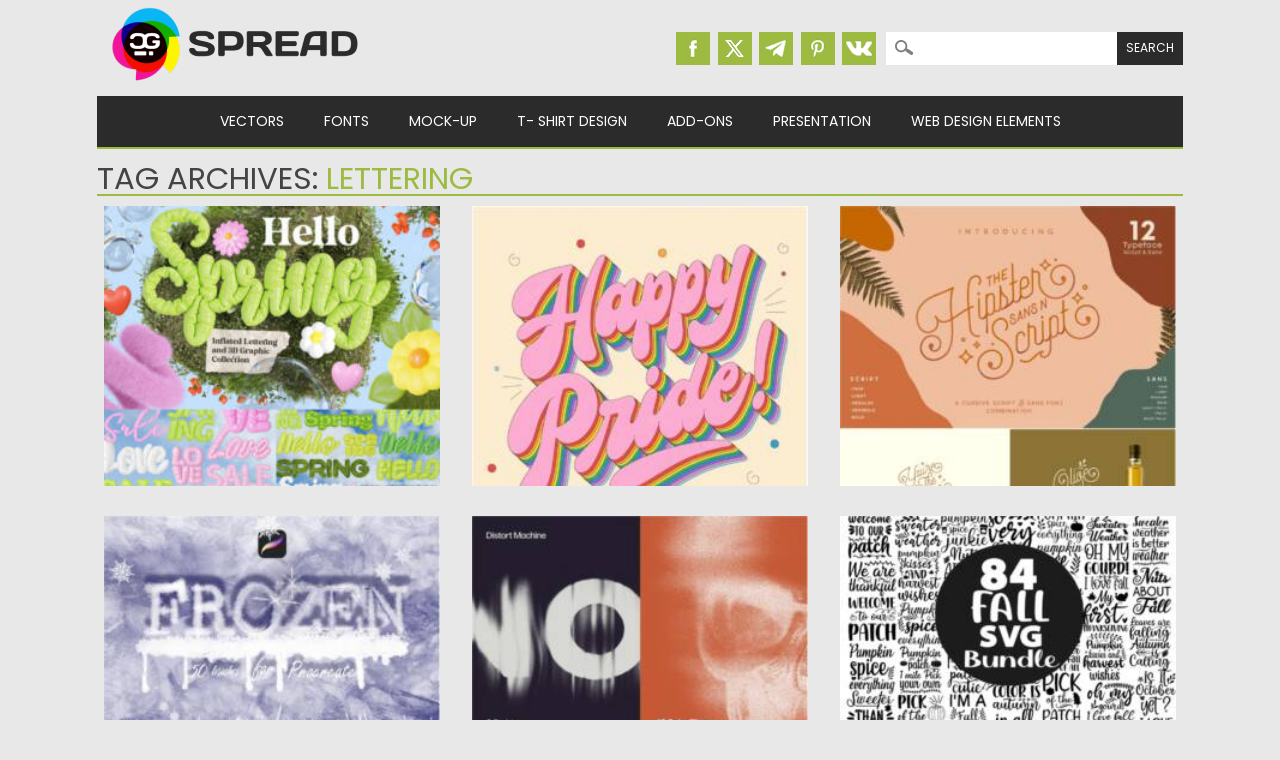

--- FILE ---
content_type: text/html; charset=UTF-8
request_url: https://cgispread.com/tag/lettering/
body_size: 12134
content:
<!DOCTYPE html>
<html dir="ltr" lang="en-US" prefix="og: https://ogp.me/ns#">
<head>
<meta charset="UTF-8" />
<meta name="viewport" content="width=device-width, initial-scale=1" />
<meta name="msvalidate.01" content="8B11BE225BE49BAE8ED3C3255932C8CD" />
<title>lettering | CGIspread</title>
<link rel="profile" href="http://gmpg.org/xfn/11" />
<link rel="icon" type="image/png" href="//cgispread.com/favicon.png">
<link rel="apple-touch-icon" sizes="144x144" href="/apple-touch-icon.png">
<link rel="icon" type="image/png" sizes="32x32" href="/favicon-32x32.png">
<link rel="icon" type="image/png" sizes="16x16" href="/favicon-16x16.png">
<link rel="manifest" href="/site.webmanifest">
<link rel="mask-icon" href="/safari-pinned-tab.svg" color="#5bbad5">
<meta name="theme-color" content="#ffffff">


<!-- Global site tag (gtag.js) - Google Analytics -->
<script async src="https://www.googletagmanager.com/gtag/js?id=UA-40446217-1"></script>
<script>
  window.dataLayer = window.dataLayer || [];
  function gtag(){dataLayer.push(arguments);}
  gtag('js', new Date());

  gtag('config', 'UA-40446217-1');
</script>



		<!-- All in One SEO 4.9.3 - aioseo.com -->
	<meta name="robots" content="noindex, max-image-preview:large" />
	<link rel="canonical" href="https://cgispread.com/tag/lettering/" />
	<link rel="next" href="https://cgispread.com/tag/lettering/page/2/" />
	<meta name="generator" content="All in One SEO (AIOSEO) 4.9.3" />
		<script type="application/ld+json" class="aioseo-schema">
			{"@context":"https:\/\/schema.org","@graph":[{"@type":"BreadcrumbList","@id":"https:\/\/cgispread.com\/tag\/lettering\/#breadcrumblist","itemListElement":[{"@type":"ListItem","@id":"https:\/\/cgispread.com#listItem","position":1,"name":"Home","item":"https:\/\/cgispread.com","nextItem":{"@type":"ListItem","@id":"https:\/\/cgispread.com\/tag\/lettering\/#listItem","name":"lettering"}},{"@type":"ListItem","@id":"https:\/\/cgispread.com\/tag\/lettering\/#listItem","position":2,"name":"lettering","previousItem":{"@type":"ListItem","@id":"https:\/\/cgispread.com#listItem","name":"Home"}}]},{"@type":"CollectionPage","@id":"https:\/\/cgispread.com\/tag\/lettering\/#collectionpage","url":"https:\/\/cgispread.com\/tag\/lettering\/","name":"lettering | CGIspread","inLanguage":"en-US","isPartOf":{"@id":"https:\/\/cgispread.com\/#website"},"breadcrumb":{"@id":"https:\/\/cgispread.com\/tag\/lettering\/#breadcrumblist"}},{"@type":"Organization","@id":"https:\/\/cgispread.com\/#organization","name":"CGIspread","description":"Free Vectors, Stock images, Clipart, Backgrounds","url":"https:\/\/cgispread.com\/","foundingDate":"2013-05-01","logo":{"@type":"ImageObject","url":"https:\/\/cgispread.com\/wp-content\/uploads\/2015\/09\/mobile_logo.png","@id":"https:\/\/cgispread.com\/tag\/lettering\/#organizationLogo","width":250,"height":81,"caption":"Free Vectors, Free stock images, Clipart, Backgrounds"},"image":{"@id":"https:\/\/cgispread.com\/tag\/lettering\/#organizationLogo"},"sameAs":["https:\/\/www.pinterest.com\/cgispread1\/"]},{"@type":"WebSite","@id":"https:\/\/cgispread.com\/#website","url":"https:\/\/cgispread.com\/","name":"CGIspread","description":"Free Vectors, Stock images, Clipart, Backgrounds","inLanguage":"en-US","publisher":{"@id":"https:\/\/cgispread.com\/#organization"}}]}
		</script>
		<!-- All in One SEO -->

<link rel="alternate" type="application/rss+xml" title="CGIspread &raquo; Feed" href="https://cgispread.com/feed/" />
<script id="wpp-js" src="https://cgispread.com/wp-content/plugins/wordpress-popular-posts/assets/js/wpp.min.js?ver=7.3.6" data-sampling="1" data-sampling-rate="20" data-api-url="https://cgispread.com/wp-json/wordpress-popular-posts" data-post-id="0" data-token="23e4162bc8" data-lang="0" data-debug="0"></script>
<link rel="alternate" type="application/rss+xml" title="CGIspread &raquo; lettering Tag Feed" href="https://cgispread.com/tag/lettering/feed/" />
<style id='wp-img-auto-sizes-contain-inline-css'>
img:is([sizes=auto i],[sizes^="auto," i]){contain-intrinsic-size:3000px 1500px}
/*# sourceURL=wp-img-auto-sizes-contain-inline-css */
</style>
<style id='classic-theme-styles-inline-css'>
/*! This file is auto-generated */
.wp-block-button__link{color:#fff;background-color:#32373c;border-radius:9999px;box-shadow:none;text-decoration:none;padding:calc(.667em + 2px) calc(1.333em + 2px);font-size:1.125em}.wp-block-file__button{background:#32373c;color:#fff;text-decoration:none}
/*# sourceURL=/wp-includes/css/classic-themes.min.css */
</style>
<script src="https://cgispread.com/wp-content/plugins/related-posts-thumbnails/assets/js/front.min.js?ver=4.3.1" id="rpt_front_style-js"></script>
<script src="https://ajax.googleapis.com/ajax/libs/jquery/3.5.1/jquery.min.js?ver=3.5.1" id="jquery-js"></script>
<script src="https://cgispread.com/wp-content/plugins/related-posts-thumbnails/assets/js/lazy-load.js?ver=4.3.1" id="rpt-lazy-load-js"></script>
<link rel="https://api.w.org/" href="https://cgispread.com/wp-json/" /><link rel="alternate" title="JSON" type="application/json" href="https://cgispread.com/wp-json/wp/v2/tags/1284" /><meta name="generator" content="WordPress 6.9" />
        <style>
            #related_posts_thumbnails li {
                border-right: 1px solid rgba(232,232,232,0);
                background-color: rgba(232,232,232,0)            }

            #related_posts_thumbnails li:hover {
                background-color: #EEEEEF;
            }

            .relpost_content {
                font-size: 12px;
                color: #444444;
            }

            .relpost-block-single {
                background-color: rgba(232,232,232,0);
                border-right: 1px solid rgba(232,232,232,0);
                border-left: 1px solid rgba(232,232,232,0);
                margin-right: -1px;
            }

            .relpost-block-single:hover {
                background-color: #EEEEEF;
            }
        </style>

                    <style id="wpp-loading-animation-styles">@-webkit-keyframes bgslide{from{background-position-x:0}to{background-position-x:-200%}}@keyframes bgslide{from{background-position-x:0}to{background-position-x:-200%}}.wpp-widget-block-placeholder,.wpp-shortcode-placeholder{margin:0 auto;width:60px;height:3px;background:#dd3737;background:linear-gradient(90deg,#dd3737 0%,#571313 10%,#dd3737 100%);background-size:200% auto;border-radius:3px;-webkit-animation:bgslide 1s infinite linear;animation:bgslide 1s infinite linear}</style>
            	<style>
		a, a:visited,
		#site-title a,
		nav#access .menu ul li a:hover,
		nav#access .menu ul li.current-menu-item a, 
		.nav ul li.current_page_item a, 
		nav#access .menu ul li.current_page_item a,
		#sidebar .widget-title,
		.slides .slide-title,
		.commentlist .vcard cite.fn a,
		.commentlist .comment-meta a:hover,
		.post_content ul li:before,
		.post_content ol li:before,
		.colortxt,
		.commentlist .bypostauthor > article > footer > .vcard cite.fn { 
			color: #9dbb41;
		}

		#sidebar {
			border-top: 2px solid #9dbb41;
		}
		
		#search-box-wrap,
		#social-media a,
		#search-icon,
		.go-button a,
		.go-button a:visited,
		.grnbar,
		.pagination a:hover,
		.pagination .current,
		#respond #submit {
			background-color: #9dbb41;
		}
		
		.post_content pre { 
			border-left-color: #9dbb41;
		}
	</style>
<style id="custom-background-css">
body.custom-background { background-color: #e8e8e8; }
</style>
	
<link rel="stylesheet" type="text/css" href="//cgispread.com/wp-content/themes/magazino/style.adp.min.css" />
<link rel="preconnect" href="https://fonts.gstatic.com">
<link rel="preload" href="https://fonts.googleapis.com/css2?family=Oswald:wght@400;700&family=Poppins:wght@400;700&display=swap" as="style">
<link rel="stylesheet" href="https://fonts.googleapis.com/css2?family=Oswald:wght@400;700&family=Poppins:wght@400;700&display=swap" media="print" onload="this.media='all'">

<link rel="preconnect"  href="https://googleads.g.doubleclick.net">
<link rel="preconnect"  href="https://www.google-analytics.com">
<!--Googel Auto Ads -->
<script data-ad-client="ca-pub-6457553136538541" async src="https://pagead2.googlesyndication.com/pagead/js/adsbygoogle.js"></script>


<style id='wp-block-list-inline-css'>
ol,ul{box-sizing:border-box}:root :where(.wp-block-list.has-background){padding:1.25em 2.375em}
/*# sourceURL=https://cgispread.com/wp-includes/blocks/list/style.min.css */
</style>
<style id='wp-block-paragraph-inline-css'>
.is-small-text{font-size:.875em}.is-regular-text{font-size:1em}.is-large-text{font-size:2.25em}.is-larger-text{font-size:3em}.has-drop-cap:not(:focus):first-letter{float:left;font-size:8.4em;font-style:normal;font-weight:100;line-height:.68;margin:.05em .1em 0 0;text-transform:uppercase}body.rtl .has-drop-cap:not(:focus):first-letter{float:none;margin-left:.1em}p.has-drop-cap.has-background{overflow:hidden}:root :where(p.has-background){padding:1.25em 2.375em}:where(p.has-text-color:not(.has-link-color)) a{color:inherit}p.has-text-align-left[style*="writing-mode:vertical-lr"],p.has-text-align-right[style*="writing-mode:vertical-rl"]{rotate:180deg}
/*# sourceURL=https://cgispread.com/wp-includes/blocks/paragraph/style.min.css */
</style>
<style id='global-styles-inline-css'>
:root{--wp--preset--aspect-ratio--square: 1;--wp--preset--aspect-ratio--4-3: 4/3;--wp--preset--aspect-ratio--3-4: 3/4;--wp--preset--aspect-ratio--3-2: 3/2;--wp--preset--aspect-ratio--2-3: 2/3;--wp--preset--aspect-ratio--16-9: 16/9;--wp--preset--aspect-ratio--9-16: 9/16;--wp--preset--color--black: #000000;--wp--preset--color--cyan-bluish-gray: #abb8c3;--wp--preset--color--white: #ffffff;--wp--preset--color--pale-pink: #f78da7;--wp--preset--color--vivid-red: #cf2e2e;--wp--preset--color--luminous-vivid-orange: #ff6900;--wp--preset--color--luminous-vivid-amber: #fcb900;--wp--preset--color--light-green-cyan: #7bdcb5;--wp--preset--color--vivid-green-cyan: #00d084;--wp--preset--color--pale-cyan-blue: #8ed1fc;--wp--preset--color--vivid-cyan-blue: #0693e3;--wp--preset--color--vivid-purple: #9b51e0;--wp--preset--gradient--vivid-cyan-blue-to-vivid-purple: linear-gradient(135deg,rgb(6,147,227) 0%,rgb(155,81,224) 100%);--wp--preset--gradient--light-green-cyan-to-vivid-green-cyan: linear-gradient(135deg,rgb(122,220,180) 0%,rgb(0,208,130) 100%);--wp--preset--gradient--luminous-vivid-amber-to-luminous-vivid-orange: linear-gradient(135deg,rgb(252,185,0) 0%,rgb(255,105,0) 100%);--wp--preset--gradient--luminous-vivid-orange-to-vivid-red: linear-gradient(135deg,rgb(255,105,0) 0%,rgb(207,46,46) 100%);--wp--preset--gradient--very-light-gray-to-cyan-bluish-gray: linear-gradient(135deg,rgb(238,238,238) 0%,rgb(169,184,195) 100%);--wp--preset--gradient--cool-to-warm-spectrum: linear-gradient(135deg,rgb(74,234,220) 0%,rgb(151,120,209) 20%,rgb(207,42,186) 40%,rgb(238,44,130) 60%,rgb(251,105,98) 80%,rgb(254,248,76) 100%);--wp--preset--gradient--blush-light-purple: linear-gradient(135deg,rgb(255,206,236) 0%,rgb(152,150,240) 100%);--wp--preset--gradient--blush-bordeaux: linear-gradient(135deg,rgb(254,205,165) 0%,rgb(254,45,45) 50%,rgb(107,0,62) 100%);--wp--preset--gradient--luminous-dusk: linear-gradient(135deg,rgb(255,203,112) 0%,rgb(199,81,192) 50%,rgb(65,88,208) 100%);--wp--preset--gradient--pale-ocean: linear-gradient(135deg,rgb(255,245,203) 0%,rgb(182,227,212) 50%,rgb(51,167,181) 100%);--wp--preset--gradient--electric-grass: linear-gradient(135deg,rgb(202,248,128) 0%,rgb(113,206,126) 100%);--wp--preset--gradient--midnight: linear-gradient(135deg,rgb(2,3,129) 0%,rgb(40,116,252) 100%);--wp--preset--font-size--small: 13px;--wp--preset--font-size--medium: 20px;--wp--preset--font-size--large: 36px;--wp--preset--font-size--x-large: 42px;--wp--preset--spacing--20: 0.44rem;--wp--preset--spacing--30: 0.67rem;--wp--preset--spacing--40: 1rem;--wp--preset--spacing--50: 1.5rem;--wp--preset--spacing--60: 2.25rem;--wp--preset--spacing--70: 3.38rem;--wp--preset--spacing--80: 5.06rem;--wp--preset--shadow--natural: 6px 6px 9px rgba(0, 0, 0, 0.2);--wp--preset--shadow--deep: 12px 12px 50px rgba(0, 0, 0, 0.4);--wp--preset--shadow--sharp: 6px 6px 0px rgba(0, 0, 0, 0.2);--wp--preset--shadow--outlined: 6px 6px 0px -3px rgb(255, 255, 255), 6px 6px rgb(0, 0, 0);--wp--preset--shadow--crisp: 6px 6px 0px rgb(0, 0, 0);}:where(.is-layout-flex){gap: 0.5em;}:where(.is-layout-grid){gap: 0.5em;}body .is-layout-flex{display: flex;}.is-layout-flex{flex-wrap: wrap;align-items: center;}.is-layout-flex > :is(*, div){margin: 0;}body .is-layout-grid{display: grid;}.is-layout-grid > :is(*, div){margin: 0;}:where(.wp-block-columns.is-layout-flex){gap: 2em;}:where(.wp-block-columns.is-layout-grid){gap: 2em;}:where(.wp-block-post-template.is-layout-flex){gap: 1.25em;}:where(.wp-block-post-template.is-layout-grid){gap: 1.25em;}.has-black-color{color: var(--wp--preset--color--black) !important;}.has-cyan-bluish-gray-color{color: var(--wp--preset--color--cyan-bluish-gray) !important;}.has-white-color{color: var(--wp--preset--color--white) !important;}.has-pale-pink-color{color: var(--wp--preset--color--pale-pink) !important;}.has-vivid-red-color{color: var(--wp--preset--color--vivid-red) !important;}.has-luminous-vivid-orange-color{color: var(--wp--preset--color--luminous-vivid-orange) !important;}.has-luminous-vivid-amber-color{color: var(--wp--preset--color--luminous-vivid-amber) !important;}.has-light-green-cyan-color{color: var(--wp--preset--color--light-green-cyan) !important;}.has-vivid-green-cyan-color{color: var(--wp--preset--color--vivid-green-cyan) !important;}.has-pale-cyan-blue-color{color: var(--wp--preset--color--pale-cyan-blue) !important;}.has-vivid-cyan-blue-color{color: var(--wp--preset--color--vivid-cyan-blue) !important;}.has-vivid-purple-color{color: var(--wp--preset--color--vivid-purple) !important;}.has-black-background-color{background-color: var(--wp--preset--color--black) !important;}.has-cyan-bluish-gray-background-color{background-color: var(--wp--preset--color--cyan-bluish-gray) !important;}.has-white-background-color{background-color: var(--wp--preset--color--white) !important;}.has-pale-pink-background-color{background-color: var(--wp--preset--color--pale-pink) !important;}.has-vivid-red-background-color{background-color: var(--wp--preset--color--vivid-red) !important;}.has-luminous-vivid-orange-background-color{background-color: var(--wp--preset--color--luminous-vivid-orange) !important;}.has-luminous-vivid-amber-background-color{background-color: var(--wp--preset--color--luminous-vivid-amber) !important;}.has-light-green-cyan-background-color{background-color: var(--wp--preset--color--light-green-cyan) !important;}.has-vivid-green-cyan-background-color{background-color: var(--wp--preset--color--vivid-green-cyan) !important;}.has-pale-cyan-blue-background-color{background-color: var(--wp--preset--color--pale-cyan-blue) !important;}.has-vivid-cyan-blue-background-color{background-color: var(--wp--preset--color--vivid-cyan-blue) !important;}.has-vivid-purple-background-color{background-color: var(--wp--preset--color--vivid-purple) !important;}.has-black-border-color{border-color: var(--wp--preset--color--black) !important;}.has-cyan-bluish-gray-border-color{border-color: var(--wp--preset--color--cyan-bluish-gray) !important;}.has-white-border-color{border-color: var(--wp--preset--color--white) !important;}.has-pale-pink-border-color{border-color: var(--wp--preset--color--pale-pink) !important;}.has-vivid-red-border-color{border-color: var(--wp--preset--color--vivid-red) !important;}.has-luminous-vivid-orange-border-color{border-color: var(--wp--preset--color--luminous-vivid-orange) !important;}.has-luminous-vivid-amber-border-color{border-color: var(--wp--preset--color--luminous-vivid-amber) !important;}.has-light-green-cyan-border-color{border-color: var(--wp--preset--color--light-green-cyan) !important;}.has-vivid-green-cyan-border-color{border-color: var(--wp--preset--color--vivid-green-cyan) !important;}.has-pale-cyan-blue-border-color{border-color: var(--wp--preset--color--pale-cyan-blue) !important;}.has-vivid-cyan-blue-border-color{border-color: var(--wp--preset--color--vivid-cyan-blue) !important;}.has-vivid-purple-border-color{border-color: var(--wp--preset--color--vivid-purple) !important;}.has-vivid-cyan-blue-to-vivid-purple-gradient-background{background: var(--wp--preset--gradient--vivid-cyan-blue-to-vivid-purple) !important;}.has-light-green-cyan-to-vivid-green-cyan-gradient-background{background: var(--wp--preset--gradient--light-green-cyan-to-vivid-green-cyan) !important;}.has-luminous-vivid-amber-to-luminous-vivid-orange-gradient-background{background: var(--wp--preset--gradient--luminous-vivid-amber-to-luminous-vivid-orange) !important;}.has-luminous-vivid-orange-to-vivid-red-gradient-background{background: var(--wp--preset--gradient--luminous-vivid-orange-to-vivid-red) !important;}.has-very-light-gray-to-cyan-bluish-gray-gradient-background{background: var(--wp--preset--gradient--very-light-gray-to-cyan-bluish-gray) !important;}.has-cool-to-warm-spectrum-gradient-background{background: var(--wp--preset--gradient--cool-to-warm-spectrum) !important;}.has-blush-light-purple-gradient-background{background: var(--wp--preset--gradient--blush-light-purple) !important;}.has-blush-bordeaux-gradient-background{background: var(--wp--preset--gradient--blush-bordeaux) !important;}.has-luminous-dusk-gradient-background{background: var(--wp--preset--gradient--luminous-dusk) !important;}.has-pale-ocean-gradient-background{background: var(--wp--preset--gradient--pale-ocean) !important;}.has-electric-grass-gradient-background{background: var(--wp--preset--gradient--electric-grass) !important;}.has-midnight-gradient-background{background: var(--wp--preset--gradient--midnight) !important;}.has-small-font-size{font-size: var(--wp--preset--font-size--small) !important;}.has-medium-font-size{font-size: var(--wp--preset--font-size--medium) !important;}.has-large-font-size{font-size: var(--wp--preset--font-size--large) !important;}.has-x-large-font-size{font-size: var(--wp--preset--font-size--x-large) !important;}
/*# sourceURL=global-styles-inline-css */
</style>
</head>

<body class="archive tag tag-lettering tag-1284 custom-background wp-theme-magazino">


<div id="container">


	<header id="branding">
	
      	<div id="inner-header" class="clearfix">
		
			<div id="site-heading">
								<div id="site-logo"><a href="https://cgispread.com/" title="CGIspread" rel="home"><img width="278" height="90" src="https://cgispread.com/wp-content/uploads/2015/10/logo.png" alt="CGIspread" /></a></div>
								
			</div>

			<div id="search-box-wrap1">
			
					<div id="search-box">
					
						<div id="social-media">
												<a href="https://www.facebook.com/cgispread" class="social-fb" title="Facebook | CGIspread"></a>
												
												<a href="https://twitter.com/CGI_spread" class="social-tw" title="Twitter | CGIspread"></a>
												
												<a href="https://t.me/cgispread" class="social-gp" title="Telegram | CGIspread"></a>
												
												<a href="https://www.pinterest.com/cgispread1/" class="social-pi" title="Pinterest | CGIspread"></a>
												
												<a href="http://vk.com/cgispread" class="social-vk" title="Vk.com | CGIspread"></a>
						
						</div>
						
						<form role="search" method="get" id="searchform" class="searchform" action="https://cgispread.com/">
				<div>
					<label class="screen-reader-text" for="s">Search for:</label>
					<input type="text" value="" name="s" id="s" />
					<input type="submit" id="searchsubmit" value="Search" />
				</div>
			</form>						
					</div>
							
			</div>
	 
		</div>
		
		<div id="MainTitle">
				</div>

		<nav id="access">
		<!--	<h2 class="assistive-text section-heading">Main menu</h2>   -->

			<div class="skip-link screen-reader-text"><a href="#content" title="Skip to content">Skip to content</a></div>
	
			<input type="checkbox" class="toggle-nav" id="toggle-nav">
			<div class="mobile-bar">
			  <label for="toggle-nav"><span></span></label>
			</div>
			
			<div class="menu"><ul id="menu-main-menu" class="menu"><li id="menu-item-221" class="menu-item menu-item-type-taxonomy menu-item-object-category menu-item-has-children menu-item-221"><a href="https://cgispread.com/category/free-vectors/">Vectors</a>
<ul class="sub-menu">
	<li id="menu-item-4989" class="menu-item menu-item-type-taxonomy menu-item-object-category menu-item-4989"><a href="https://cgispread.com/category/free-vectors/backgrounds/">Patterns &amp; Textures</a></li>
	<li id="menu-item-4990" class="menu-item menu-item-type-taxonomy menu-item-object-category menu-item-4990"><a href="https://cgispread.com/category/free-vectors/illustrations/">Illustrations</a></li>
	<li id="menu-item-13507" class="menu-item menu-item-type-taxonomy menu-item-object-category menu-item-13507"><a href="https://cgispread.com/category/free-vectors/ornaments/">Silhouettes &amp; Ornaments</a></li>
	<li id="menu-item-4988" class="menu-item menu-item-type-taxonomy menu-item-object-category menu-item-4988"><a href="https://cgispread.com/category/free-vectors/design-elements/">Printables &#038; Paper Crafts</a></li>
	<li id="menu-item-238" class="menu-item menu-item-type-taxonomy menu-item-object-category menu-item-238"><a href="https://cgispread.com/category/free-vectors/vector-frames/">Decorative Elements</a></li>
	<li id="menu-item-918" class="menu-item menu-item-type-taxonomy menu-item-object-category menu-item-918"><a href="https://cgispread.com/category/free-vectors/ornaments/">Ornaments &#038; Borders</a></li>
	<li id="menu-item-793" class="menu-item menu-item-type-taxonomy menu-item-object-category menu-item-793"><a href="https://cgispread.com/category/free-vectors/postcards/">Greeting Cards &amp; Postcards</a></li>
	<li id="menu-item-4992" class="menu-item menu-item-type-taxonomy menu-item-object-category menu-item-4992"><a href="https://cgispread.com/category/free-vectors/logo/">Logo &amp; Icons</a></li>
	<li id="menu-item-4991" class="menu-item menu-item-type-taxonomy menu-item-object-category menu-item-4991"><a href="https://cgispread.com/category/free-vectors/templates/">Templates</a></li>
	<li id="menu-item-1158" class="menu-item menu-item-type-taxonomy menu-item-object-category menu-item-1158"><a href="https://cgispread.com/category/free-vectors/christmas-new-year/">Christmas &amp; New Year</a></li>
	<li id="menu-item-5009" class="menu-item menu-item-type-taxonomy menu-item-object-category menu-item-5009"><a href="https://cgispread.com/category/free-vectors/wedding/">Wedding</a></li>
</ul>
</li>
<li id="menu-item-6144" class="menu-item menu-item-type-taxonomy menu-item-object-category menu-item-has-children menu-item-6144"><a href="https://cgispread.com/category/fonts/">Fonts</a>
<ul class="sub-menu">
	<li id="menu-item-12868" class="menu-item menu-item-type-taxonomy menu-item-object-category menu-item-12868"><a href="https://cgispread.com/category/fonts/calligraphy/">Calligraphic</a></li>
	<li id="menu-item-12869" class="menu-item menu-item-type-taxonomy menu-item-object-category menu-item-12869"><a href="https://cgispread.com/category/fonts/cyrillic/">Cyrillic</a></li>
	<li id="menu-item-12870" class="menu-item menu-item-type-taxonomy menu-item-object-category menu-item-12870"><a href="https://cgispread.com/category/fonts/decorative/">Decorative</a></li>
	<li id="menu-item-12871" class="menu-item menu-item-type-taxonomy menu-item-object-category menu-item-12871"><a href="https://cgispread.com/category/fonts/retrofont/">Retro</a></li>
</ul>
</li>
<li id="menu-item-6145" class="menu-item menu-item-type-taxonomy menu-item-object-category menu-item-6145"><a href="https://cgispread.com/category/mockup/">Mock-up</a></li>
<li id="menu-item-5839" class="menu-item menu-item-type-taxonomy menu-item-object-category menu-item-5839"><a href="https://cgispread.com/category/free-vectors/tshirt/">T- Shirt Design</a></li>
<li id="menu-item-7189" class="menu-item menu-item-type-taxonomy menu-item-object-category menu-item-has-children menu-item-7189"><a href="https://cgispread.com/category/addons/">Add-Ons</a>
<ul class="sub-menu">
	<li id="menu-item-12866" class="menu-item menu-item-type-taxonomy menu-item-object-category menu-item-12866"><a href="https://cgispread.com/category/addons/lightroom/">Lightroom Presets</a></li>
	<li id="menu-item-12867" class="menu-item menu-item-type-taxonomy menu-item-object-category menu-item-12867"><a href="https://cgispread.com/category/addons/actions/">Photoshop Actions</a></li>
	<li id="menu-item-13509" class="menu-item menu-item-type-taxonomy menu-item-object-category menu-item-13509"><a href="https://cgispread.com/category/addons/brush/">Brushes</a></li>
</ul>
</li>
<li id="menu-item-13503" class="menu-item menu-item-type-taxonomy menu-item-object-category menu-item-has-children menu-item-13503"><a href="https://cgispread.com/category/presentation/">Presentation</a>
<ul class="sub-menu">
	<li id="menu-item-13504" class="menu-item menu-item-type-taxonomy menu-item-object-category menu-item-13504"><a href="https://cgispread.com/category/presentation/keynote/">Keynote Presentation</a></li>
	<li id="menu-item-13505" class="menu-item menu-item-type-taxonomy menu-item-object-category menu-item-13505"><a href="https://cgispread.com/category/presentation/powerpoint/">Powerpoint Presentation</a></li>
	<li id="menu-item-14735" class="menu-item menu-item-type-taxonomy menu-item-object-category menu-item-14735"><a href="https://cgispread.com/category/presentation/gslide/">Google Slides</a></li>
	<li id="menu-item-14736" class="menu-item menu-item-type-taxonomy menu-item-object-category menu-item-14736"><a href="https://cgispread.com/category/presentation/magazine/">Magazines</a></li>
	<li id="menu-item-14737" class="menu-item menu-item-type-taxonomy menu-item-object-category menu-item-14737"><a href="https://cgispread.com/category/presentation/resume/">Resumes</a></li>
</ul>
</li>
<li id="menu-item-13508" class="menu-item menu-item-type-taxonomy menu-item-object-category menu-item-has-children menu-item-13508"><a href="https://cgispread.com/category/webdesign/">Web Design Elements</a>
<ul class="sub-menu">
	<li id="menu-item-15892" class="menu-item menu-item-type-taxonomy menu-item-object-category menu-item-15892"><a href="https://cgispread.com/category/webdesign/socialmedia/">Social Media Templates</a></li>
	<li id="menu-item-15891" class="menu-item menu-item-type-taxonomy menu-item-object-category menu-item-15891"><a href="https://cgispread.com/category/webdesign/website/">Websites</a></li>
</ul>
</li>
</ul></div>
		</nav><!-- #access -->

	<div class="grnbar"></div>
	
	</header><!-- #branding -->
    <div id="content" class="clearfix">
        
        <div id="main" class="clearfix" role="main">

			            
            <div id="post-boxes-wrap" class="clearfix">

				<header class="page-header">
					<h1 class="page-title">Tag Archives: <span class="colortxt">lettering</span></h1>

					                    <div class="grnbar"></div>
				</header>
				
				<div class="masonry">
	
						
	
											
						<div class="item">
<article id="post-22826" class="post-box post-22826 post type-post status-publish format-standard has-post-thumbnail hentry category-vector-frames category-ornaments category-socialmedia category-free-vectors category-webdesign tag-3d-shape tag-abstract-shape tag-botanic tag-creative tag-grass tag-lettering tag-lettering-set tag-love-sale tag-nature tag-shape tag-soap tag-spring tag-vibrant" >
<div class="short-description">
	<header class="entry-header">

        <h2 class="entry-title"><a href="https://cgispread.com/free-vectors/hello-spring-3d-lettering-set/" title="Permalink to Hello Spring – 3D Lettering Set" rel="bookmark">Hello Spring – 3D Lettering Set</a></h2>		
    </header><!-- .entry-header -->
    
    <div class="entry-content post_content">
	 
    </div><!-- .entry-content -->
	
		<div class="entry-meta">
			<span class="sep">Posted on </span><a href="https://cgispread.com/free-vectors/hello-spring-3d-lettering-set/" title="14:08" rel="bookmark"><time class="entry-date published" datetime="2024-09-06T14:08:30+02:00">06.09.2024</time></a><span class="byline"> <span class="sep"> by </span> <span class="author vcard"><a class="url fn n" href="https://cgispread.com/author/alice/" title="View all posts by Spread" rel="author">Spread</a></span></span>		<p>	<span class="sep">Updated on </span><a href="https://cgispread.com/free-vectors/hello-spring-3d-lettering-set/" title="2:08" rel="bookmark"><time class="entry-date updated" datetime="2024-09-06T14:08:31+02:00">06.09.2024</time></a>  </p>
		</div><!-- .entry-meta -->
      
</div>
    	
         	<div class="post-box-img"><a href="https://cgispread.com/free-vectors/hello-spring-3d-lettering-set/" rel="bookmark" title="Hello Spring – 3D Lettering Set" ><img width="280" height="280" src="https://cgispread.com/wp-content/uploads/2024/09/Hello-Spring-–-3D-Lettering-Set.jpg" class="attachment-327x280 size-327x280 wp-post-image" alt="" decoding="async" fetchpriority="high" srcset="https://cgispread.com/wp-content/uploads/2024/09/Hello-Spring-–-3D-Lettering-Set.jpg 692w, https://cgispread.com/wp-content/uploads/2024/09/Hello-Spring-–-3D-Lettering-Set-280x280.jpg 280w, https://cgispread.com/wp-content/uploads/2024/09/Hello-Spring-–-3D-Lettering-Set-80x80.jpg 80w, https://cgispread.com/wp-content/uploads/2024/09/Hello-Spring-–-3D-Lettering-Set-336x336.jpg 336w" sizes="(max-width: 280px) 100vw, 280px" /></a></div>

		
</article><!-- #post-22826 -->
</div>	
						
						<div class="item">
<article id="post-21785" class="post-box post-21785 post type-post status-publish format-standard has-post-thumbnail hentry category-vector-frames category-illustrations category-tshirt category-free-vectors tag-happy-pride tag-lettering tag-poster-art tag-pride tag-pride-day tag-retro-lettering" >
<div class="short-description">
	<header class="entry-header">

        <h2 class="entry-title"><a href="https://cgispread.com/free-vectors/happy-pride-lettering/" title="Permalink to Happy Pride Lettering" rel="bookmark">Happy Pride Lettering</a></h2>		
    </header><!-- .entry-header -->
    
    <div class="entry-content post_content">
	Downlod free Happy Pride Lettering. This vector graphic is perfect for... 
    </div><!-- .entry-content -->
	
		<div class="entry-meta">
			<span class="sep">Posted on </span><a href="https://cgispread.com/free-vectors/happy-pride-lettering/" title="21:28" rel="bookmark"><time class="entry-date published" datetime="2022-05-21T21:28:20+02:00">21.05.2022</time></a><span class="byline"> <span class="sep"> by </span> <span class="author vcard"><a class="url fn n" href="https://cgispread.com/author/alice/" title="View all posts by Spread" rel="author">Spread</a></span></span>		<p>	<span class="sep">Updated on </span><a href="https://cgispread.com/free-vectors/happy-pride-lettering/" title="9:28" rel="bookmark"><time class="entry-date updated" datetime="2022-05-21T21:28:20+02:00">21.05.2022</time></a>  </p>
		</div><!-- .entry-meta -->
      
</div>
    	
         	<div class="post-box-img"><a href="https://cgispread.com/free-vectors/happy-pride-lettering/" rel="bookmark" title="Happy Pride Lettering" ><img width="280" height="280" src="https://cgispread.com/wp-content/uploads/2022/05/Happy-Pride-Lettering-1.jpg" class="attachment-327x280 size-327x280 wp-post-image" alt="" decoding="async" srcset="https://cgispread.com/wp-content/uploads/2022/05/Happy-Pride-Lettering-1.jpg 1111w, https://cgispread.com/wp-content/uploads/2022/05/Happy-Pride-Lettering-1-280x280.jpg 280w, https://cgispread.com/wp-content/uploads/2022/05/Happy-Pride-Lettering-1-1030x1030.jpg 1030w, https://cgispread.com/wp-content/uploads/2022/05/Happy-Pride-Lettering-1-80x80.jpg 80w, https://cgispread.com/wp-content/uploads/2022/05/Happy-Pride-Lettering-1-768x768.jpg 768w, https://cgispread.com/wp-content/uploads/2022/05/Happy-Pride-Lettering-1-336x336.jpg 336w" sizes="(max-width: 280px) 100vw, 280px" /></a></div>

		
</article><!-- #post-21785 -->
</div>	
						
						<div class="item">
<article id="post-21551" class="post-box post-21551 post type-post status-publish format-standard has-post-thumbnail hentry category-calligraphy category-decorative category-fonts category-retrofont tag-adventure tag-badge tag-branding-font tag-christmas-font tag-greeting-card-font tag-hipster-font tag-lettering tag-logo-font tag-magazine-font tag-monoline tag-monoline-script tag-mountain tag-poster-font tag-retro-font tag-sans-serif tag-vintage-font" >
<div class="short-description">
	<header class="entry-header">

        <h2 class="entry-title"><a href="https://cgispread.com/fonts/hipster-style-script-font/" title="Permalink to Hipster Style Script Font" rel="bookmark">Hipster Style Script Font</a></h2>		
    </header><!-- .entry-header -->
    
    <div class="entry-content post_content">
	Hipster Script and Sans is an elegant vintage handcrafted font duo... 
    </div><!-- .entry-content -->
	
		<div class="entry-meta">
			<span class="sep">Posted on </span><a href="https://cgispread.com/fonts/hipster-style-script-font/" title="22:53" rel="bookmark"><time class="entry-date published" datetime="2021-11-28T22:53:24+02:00">28.11.2021</time></a><span class="byline"> <span class="sep"> by </span> <span class="author vcard"><a class="url fn n" href="https://cgispread.com/author/alice/" title="View all posts by Spread" rel="author">Spread</a></span></span>		<p>	<span class="sep">Updated on </span><a href="https://cgispread.com/fonts/hipster-style-script-font/" title="10:53" rel="bookmark"><time class="entry-date updated" datetime="2021-11-28T22:53:25+02:00">28.11.2021</time></a>  </p>
		</div><!-- .entry-meta -->
      
</div>
    	
         	<div class="post-box-img"><a href="https://cgispread.com/fonts/hipster-style-script-font/" rel="bookmark" title="Hipster Style Script Font" ><img width="280" height="280" src="https://cgispread.com/wp-content/uploads/2021/11/Hipster-Style-Script-Font.jpg" class="attachment-327x280 size-327x280 wp-post-image" alt="" decoding="async" srcset="https://cgispread.com/wp-content/uploads/2021/11/Hipster-Style-Script-Font.jpg 1111w, https://cgispread.com/wp-content/uploads/2021/11/Hipster-Style-Script-Font-280x280.jpg 280w, https://cgispread.com/wp-content/uploads/2021/11/Hipster-Style-Script-Font-1030x1030.jpg 1030w, https://cgispread.com/wp-content/uploads/2021/11/Hipster-Style-Script-Font-80x80.jpg 80w, https://cgispread.com/wp-content/uploads/2021/11/Hipster-Style-Script-Font-768x768.jpg 768w, https://cgispread.com/wp-content/uploads/2021/11/Hipster-Style-Script-Font-336x336.jpg 336w" sizes="(max-width: 280px) 100vw, 280px" /></a></div>

		
</article><!-- #post-21551 -->
</div>	
						
						<div class="item">
<article id="post-21547" class="post-box post-21547 post type-post status-publish format-standard has-post-thumbnail hentry category-addons category-brush tag-christmas-card tag-digital-drawing tag-frozen tag-holiday tag-ice tag-ice-brush tag-lettering tag-procreate tag-procreate-brush tag-procreate-brushset tag-procreate-texture tag-winter" >
<div class="short-description">
	<header class="entry-header">

        <h2 class="entry-title"><a href="https://cgispread.com/addons/frozen-brushes-for-procreate/" title="Permalink to Frozen Brushes for Procreate" rel="bookmark">Frozen Brushes for Procreate</a></h2>		
    </header><!-- .entry-header -->
    
    <div class="entry-content post_content">
	Set of 50 frosted realistic brushes Frozen for Procreate was designed... 
    </div><!-- .entry-content -->
	
		<div class="entry-meta">
			<span class="sep">Posted on </span><a href="https://cgispread.com/addons/frozen-brushes-for-procreate/" title="22:43" rel="bookmark"><time class="entry-date published" datetime="2021-11-28T22:43:38+02:00">28.11.2021</time></a><span class="byline"> <span class="sep"> by </span> <span class="author vcard"><a class="url fn n" href="https://cgispread.com/author/alice/" title="View all posts by Spread" rel="author">Spread</a></span></span>		<p>	<span class="sep">Updated on </span><a href="https://cgispread.com/addons/frozen-brushes-for-procreate/" title="10:43" rel="bookmark"><time class="entry-date updated" datetime="2021-11-28T22:43:39+02:00">28.11.2021</time></a>  </p>
		</div><!-- .entry-meta -->
      
</div>
    	
         	<div class="post-box-img"><a href="https://cgispread.com/addons/frozen-brushes-for-procreate/" rel="bookmark" title="Frozen Brushes for Procreate" ><img width="280" height="280" src="https://cgispread.com/wp-content/uploads/2021/11/Frozen-Brushes-for-Procreate.jpg" class="attachment-327x280 size-327x280 wp-post-image" alt="" decoding="async" loading="lazy" srcset="https://cgispread.com/wp-content/uploads/2021/11/Frozen-Brushes-for-Procreate.jpg 1111w, https://cgispread.com/wp-content/uploads/2021/11/Frozen-Brushes-for-Procreate-280x280.jpg 280w, https://cgispread.com/wp-content/uploads/2021/11/Frozen-Brushes-for-Procreate-1030x1030.jpg 1030w, https://cgispread.com/wp-content/uploads/2021/11/Frozen-Brushes-for-Procreate-80x80.jpg 80w, https://cgispread.com/wp-content/uploads/2021/11/Frozen-Brushes-for-Procreate-768x768.jpg 768w, https://cgispread.com/wp-content/uploads/2021/11/Frozen-Brushes-for-Procreate-336x336.jpg 336w" sizes="auto, (max-width: 280px) 100vw, 280px" /></a></div>

		
</article><!-- #post-21547 -->
</div>	
						
						<div class="item">
<article id="post-21302" class="post-box post-21302 post type-post status-publish format-standard has-post-thumbnail hentry category-addons category-actions tag-branding tag-color-filter tag-distort tag-distortion tag-lettering tag-paper-texture tag-photoshop-effect tag-sand tag-showcase tag-smudge tag-style-effect tag-typography" >
<div class="short-description">
	<header class="entry-header">

        <h2 class="entry-title"><a href="https://cgispread.com/addons/distort-machine-photoshop-effect/" title="Permalink to Distort Machine Photoshop Effect" rel="bookmark">Distort Machine Photoshop Effect</a></h2>		
    </header><!-- .entry-header -->
    
    <div class="entry-content post_content">
	No optical illusions, only the actual graphics distortion operations, lying as... 
    </div><!-- .entry-content -->
	
		<div class="entry-meta">
			<span class="sep">Posted on </span><a href="https://cgispread.com/addons/distort-machine-photoshop-effect/" title="21:59" rel="bookmark"><time class="entry-date published" datetime="2021-09-29T21:59:11+02:00">29.09.2021</time></a><span class="byline"> <span class="sep"> by </span> <span class="author vcard"><a class="url fn n" href="https://cgispread.com/author/alice/" title="View all posts by Spread" rel="author">Spread</a></span></span>		<p>	<span class="sep">Updated on </span><a href="https://cgispread.com/addons/distort-machine-photoshop-effect/" title="9:31" rel="bookmark"><time class="entry-date updated" datetime="2021-10-24T21:31:39+02:00">24.10.2021</time></a>  </p>
		</div><!-- .entry-meta -->
      
</div>
    	
         	<div class="post-box-img"><a href="https://cgispread.com/addons/distort-machine-photoshop-effect/" rel="bookmark" title="Distort Machine Photoshop Effect" ><img width="280" height="280" src="https://cgispread.com/wp-content/uploads/2021/09/Distort-Machine-Photoshop-Effect.jpg" class="attachment-327x280 size-327x280 wp-post-image" alt="" decoding="async" loading="lazy" srcset="https://cgispread.com/wp-content/uploads/2021/09/Distort-Machine-Photoshop-Effect.jpg 1111w, https://cgispread.com/wp-content/uploads/2021/09/Distort-Machine-Photoshop-Effect-280x280.jpg 280w, https://cgispread.com/wp-content/uploads/2021/09/Distort-Machine-Photoshop-Effect-1030x1030.jpg 1030w, https://cgispread.com/wp-content/uploads/2021/09/Distort-Machine-Photoshop-Effect-80x80.jpg 80w, https://cgispread.com/wp-content/uploads/2021/09/Distort-Machine-Photoshop-Effect-768x768.jpg 768w, https://cgispread.com/wp-content/uploads/2021/09/Distort-Machine-Photoshop-Effect-336x336.jpg 336w" sizes="auto, (max-width: 280px) 100vw, 280px" /></a></div>

		
</article><!-- #post-21302 -->
</div>	
						
						<div class="item">
<article id="post-21242" class="post-box post-21242 post type-post status-publish format-standard has-post-thumbnail hentry category-illustrations category-design-elements category-tshirt category-free-vectors tag-creative-t-shirt tag-fall tag-lettering tag-poster-art tag-pumpkin tag-spice tag-t-shirt-bundle tag-t-shirt-design tag-t-shirt-print tag-t-shirt-printing tag-thanksgiving" >
<div class="short-description">
	<header class="entry-header">

        <h2 class="entry-title"><a href="https://cgispread.com/free-vectors/fall-thanksgiving-t-shirt-prints-bundle/" title="Permalink to Fall Thanksgiving T-Shirt Prints Bundle" rel="bookmark">Fall Thanksgiving T-Shirt Prints Bundle</a></h2>		
    </header><!-- .entry-header -->
    
    <div class="entry-content post_content">
	Set of 84 Fall &amp; Thanksgiving lettering T-Shirt Prints Collection. You... 
    </div><!-- .entry-content -->
	
		<div class="entry-meta">
			<span class="sep">Posted on </span><a href="https://cgispread.com/free-vectors/fall-thanksgiving-t-shirt-prints-bundle/" title="22:41" rel="bookmark"><time class="entry-date published" datetime="2021-09-14T22:41:47+02:00">14.09.2021</time></a><span class="byline"> <span class="sep"> by </span> <span class="author vcard"><a class="url fn n" href="https://cgispread.com/author/alice/" title="View all posts by Spread" rel="author">Spread</a></span></span>		<p>	<span class="sep">Updated on </span><a href="https://cgispread.com/free-vectors/fall-thanksgiving-t-shirt-prints-bundle/" title="10:41" rel="bookmark"><time class="entry-date updated" datetime="2021-09-14T22:41:47+02:00">14.09.2021</time></a>  </p>
		</div><!-- .entry-meta -->
      
</div>
    	
         	<div class="post-box-img"><a href="https://cgispread.com/free-vectors/fall-thanksgiving-t-shirt-prints-bundle/" rel="bookmark" title="Fall Thanksgiving T-Shirt Prints Bundle" ><img width="280" height="280" src="https://cgispread.com/wp-content/uploads/2021/09/Fall-Thanksgiving-T-Shirt-Prints-Bundle.jpg" class="attachment-327x280 size-327x280 wp-post-image" alt="" decoding="async" loading="lazy" srcset="https://cgispread.com/wp-content/uploads/2021/09/Fall-Thanksgiving-T-Shirt-Prints-Bundle.jpg 1111w, https://cgispread.com/wp-content/uploads/2021/09/Fall-Thanksgiving-T-Shirt-Prints-Bundle-280x280.jpg 280w, https://cgispread.com/wp-content/uploads/2021/09/Fall-Thanksgiving-T-Shirt-Prints-Bundle-1030x1030.jpg 1030w, https://cgispread.com/wp-content/uploads/2021/09/Fall-Thanksgiving-T-Shirt-Prints-Bundle-80x80.jpg 80w, https://cgispread.com/wp-content/uploads/2021/09/Fall-Thanksgiving-T-Shirt-Prints-Bundle-768x768.jpg 768w, https://cgispread.com/wp-content/uploads/2021/09/Fall-Thanksgiving-T-Shirt-Prints-Bundle-336x336.jpg 336w" sizes="auto, (max-width: 280px) 100vw, 280px" /></a></div>

		
</article><!-- #post-21242 -->
</div>	
						
						<div class="item">
<article id="post-21173" class="post-box post-21173 post type-post status-publish format-standard has-post-thumbnail hentry category-decorative category-fonts tag-alternates tag-bold tag-branding-font tag-cute tag-friendly tag-headline-font tag-lettering tag-logo-font tag-minimalism tag-poster tag-retro tag-title-font" >
<div class="short-description">
	<header class="entry-header">

        <h2 class="entry-title"><a href="https://cgispread.com/fonts/blont-logo-font/" title="Permalink to Blont Logo Font" rel="bookmark">Blont Logo Font</a></h2>		
    </header><!-- .entry-header -->
    
    <div class="entry-content post_content">
	Introducing Blont Logo Font. Perfect for branding identity, but also suaitable... 
    </div><!-- .entry-content -->
	
		<div class="entry-meta">
			<span class="sep">Posted on </span><a href="https://cgispread.com/fonts/blont-logo-font/" title="12:14" rel="bookmark"><time class="entry-date published" datetime="2021-08-29T12:14:21+02:00">29.08.2021</time></a><span class="byline"> <span class="sep"> by </span> <span class="author vcard"><a class="url fn n" href="https://cgispread.com/author/alice/" title="View all posts by Spread" rel="author">Spread</a></span></span>		<p>	<span class="sep">Updated on </span><a href="https://cgispread.com/fonts/blont-logo-font/" title="12:14" rel="bookmark"><time class="entry-date updated" datetime="2021-08-29T12:14:21+02:00">29.08.2021</time></a>  </p>
		</div><!-- .entry-meta -->
      
</div>
    	
         	<div class="post-box-img"><a href="https://cgispread.com/fonts/blont-logo-font/" rel="bookmark" title="Blont Logo Font" ><img width="280" height="280" src="https://cgispread.com/wp-content/uploads/2021/08/Blont-Logo-Font.jpg" class="attachment-327x280 size-327x280 wp-post-image" alt="" decoding="async" loading="lazy" srcset="https://cgispread.com/wp-content/uploads/2021/08/Blont-Logo-Font.jpg 1111w, https://cgispread.com/wp-content/uploads/2021/08/Blont-Logo-Font-280x280.jpg 280w, https://cgispread.com/wp-content/uploads/2021/08/Blont-Logo-Font-1030x1030.jpg 1030w, https://cgispread.com/wp-content/uploads/2021/08/Blont-Logo-Font-80x80.jpg 80w, https://cgispread.com/wp-content/uploads/2021/08/Blont-Logo-Font-768x768.jpg 768w, https://cgispread.com/wp-content/uploads/2021/08/Blont-Logo-Font-336x336.jpg 336w" sizes="auto, (max-width: 280px) 100vw, 280px" /></a></div>

		
</article><!-- #post-21173 -->
</div>	
						
						<div class="item">
<article id="post-21108" class="post-box post-21108 post type-post status-publish format-standard has-post-thumbnail hentry category-decorative category-fonts category-illustrations category-ornaments category-free-vectors tag-alphabet tag-autumn tag-fall tag-headline tag-leaf tag-leaves tag-lettering tag-photorealistic" >
<div class="short-description">
	<header class="entry-header">

        <h2 class="entry-title"><a href="https://cgispread.com/free-vectors/autumn-capitals-png-font/" title="Permalink to Autumn Capitals PNG Font" rel="bookmark">Autumn Capitals PNG Font</a></h2>		
    </header><!-- .entry-header -->
    
    <div class="entry-content post_content">
	Introdicing Autumn Capitals PNG Font. An autumn-themed image font based on... 
    </div><!-- .entry-content -->
	
		<div class="entry-meta">
			<span class="sep">Posted on </span><a href="https://cgispread.com/free-vectors/autumn-capitals-png-font/" title="18:40" rel="bookmark"><time class="entry-date published" datetime="2021-08-07T18:40:33+02:00">07.08.2021</time></a><span class="byline"> <span class="sep"> by </span> <span class="author vcard"><a class="url fn n" href="https://cgispread.com/author/alice/" title="View all posts by Spread" rel="author">Spread</a></span></span>		<p>	<span class="sep">Updated on </span><a href="https://cgispread.com/free-vectors/autumn-capitals-png-font/" title="6:40" rel="bookmark"><time class="entry-date updated" datetime="2021-08-07T18:40:34+02:00">07.08.2021</time></a>  </p>
		</div><!-- .entry-meta -->
      
</div>
    	
         	<div class="post-box-img"><a href="https://cgispread.com/free-vectors/autumn-capitals-png-font/" rel="bookmark" title="Autumn Capitals PNG Font" ><img width="280" height="280" src="https://cgispread.com/wp-content/uploads/2021/08/Autumn-Capitals-PNG-Font.jpg" class="attachment-327x280 size-327x280 wp-post-image" alt="" decoding="async" loading="lazy" srcset="https://cgispread.com/wp-content/uploads/2021/08/Autumn-Capitals-PNG-Font.jpg 1111w, https://cgispread.com/wp-content/uploads/2021/08/Autumn-Capitals-PNG-Font-280x280.jpg 280w, https://cgispread.com/wp-content/uploads/2021/08/Autumn-Capitals-PNG-Font-1030x1030.jpg 1030w, https://cgispread.com/wp-content/uploads/2021/08/Autumn-Capitals-PNG-Font-80x80.jpg 80w, https://cgispread.com/wp-content/uploads/2021/08/Autumn-Capitals-PNG-Font-768x768.jpg 768w, https://cgispread.com/wp-content/uploads/2021/08/Autumn-Capitals-PNG-Font-336x336.jpg 336w" sizes="auto, (max-width: 280px) 100vw, 280px" /></a></div>

		
</article><!-- #post-21108 -->
</div>	
						
						<div class="item">
<article id="post-20999" class="post-box post-20999 post type-post status-publish format-standard has-post-thumbnail hentry category-calligraphy category-fonts tag-calligraphy tag-casual tag-classy tag-display-font tag-handwritten-font tag-lettering tag-script tag-signature-font tag-stylish-font tag-textured-font tag-trendy tag-urban" >
<div class="short-description">
	<header class="entry-header">

        <h2 class="entry-title"><a href="https://cgispread.com/fonts/northwell-script-font/" title="Permalink to Northwell Script Font" rel="bookmark">Northwell Script Font</a></h2>		
    </header><!-- .entry-header -->
    
    <div class="entry-content post_content">
	Introducing Northwell handwritten font. Perfect for branding projects, homeware designs, product... 
    </div><!-- .entry-content -->
	
		<div class="entry-meta">
			<span class="sep">Posted on </span><a href="https://cgispread.com/fonts/northwell-script-font/" title="16:44" rel="bookmark"><time class="entry-date published" datetime="2021-06-30T16:44:33+02:00">30.06.2021</time></a><span class="byline"> <span class="sep"> by </span> <span class="author vcard"><a class="url fn n" href="https://cgispread.com/author/alice/" title="View all posts by Spread" rel="author">Spread</a></span></span>		<p>	<span class="sep">Updated on </span><a href="https://cgispread.com/fonts/northwell-script-font/" title="4:44" rel="bookmark"><time class="entry-date updated" datetime="2021-06-30T16:44:34+02:00">30.06.2021</time></a>  </p>
		</div><!-- .entry-meta -->
      
</div>
    	
         	<div class="post-box-img"><a href="https://cgispread.com/fonts/northwell-script-font/" rel="bookmark" title="Northwell Script Font" ><img width="280" height="280" src="https://cgispread.com/wp-content/uploads/2021/06/Northwell-Script-Font.jpg" class="attachment-327x280 size-327x280 wp-post-image" alt="" decoding="async" loading="lazy" srcset="https://cgispread.com/wp-content/uploads/2021/06/Northwell-Script-Font.jpg 1111w, https://cgispread.com/wp-content/uploads/2021/06/Northwell-Script-Font-280x280.jpg 280w, https://cgispread.com/wp-content/uploads/2021/06/Northwell-Script-Font-1030x1030.jpg 1030w, https://cgispread.com/wp-content/uploads/2021/06/Northwell-Script-Font-80x80.jpg 80w, https://cgispread.com/wp-content/uploads/2021/06/Northwell-Script-Font-768x768.jpg 768w, https://cgispread.com/wp-content/uploads/2021/06/Northwell-Script-Font-336x336.jpg 336w" sizes="auto, (max-width: 280px) 100vw, 280px" /></a></div>

		
</article><!-- #post-20999 -->
</div>	
						
				</div>	

				<div class="ads_separator"></div>
			
				<div id="ads-mansonry-bottom-main">
							
					<!-- Google ads   -->
					<div class="ads_item">
						<!-- Google ads -->  
						<!-- Tag_page_picture_01x3 -->
						<ins class="adsbygoogle"
							style="display:inline-block;width:336px;height:280px"
							data-ad-client="ca-pub-6457553136538541"
							data-ad-slot="6713016510"></ins>
						<script>
						(adsbygoogle = window.adsbygoogle || []).push({});
						</script>
					</div>
								
				
					<div class="ads_item">
						<!-- Google ads --> 
						<!-- Tag_page_picture_01x3 -->
						<ins class="adsbygoogle"
							style="display:inline-block;width:336px;height:280px"
							data-ad-client="ca-pub-6457553136538541"
							data-ad-slot="6713016510"></ins>
						<script>
						(adsbygoogle = window.adsbygoogle || []).push({});
						</script>
					</div>
					
					<div class="ads_item">
						<!-- Google ads --> 
						<!-- Tag_page_picture_01x3 -->
						<ins class="adsbygoogle"
							style="display:inline-block;width:336px;height:280px"
							data-ad-client="ca-pub-6457553136538541"
							data-ad-slot="6713016510"></ins>
						<script>
						(adsbygoogle = window.adsbygoogle || []).push({});
						</script>
						<!-- Google ads --> 
					</div>
					<!-- Google ads -->  
				</div>	
				
	
			</div>

				<div class="pagination"><span>Page 1 of 19</span><span class="current">1</span><a href='https://cgispread.com/tag/lettering/page/2/' class="inactive">2</a><a href='https://cgispread.com/tag/lettering/page/3/' class="inactive">3</a><a href='https://cgispread.com/tag/lettering/page/4/' class="inactive">4</a><a href='https://cgispread.com/tag/lettering/page/5/' class="inactive">5</a><a href="https://cgispread.com/tag/lettering/page/2/">Next &rsaquo;</a><a href="https://cgispread.com/tag/lettering/page/19/">Last &raquo;</a></div>
                


			
        </div> <!-- end #main -->

        		<div id="sidebar" class="widget-area clearfix" role="complementary">

			<aside id="nav_menu-3" class="widget widget_nav_menu"><div class="widget-title">Info</div><div class="menu-info-pages-container"><ul id="menu-info-pages" class="menu"><li id="menu-item-20164" class="menu-item menu-item-type-post_type menu-item-object-page menu-item-20164"><a href="https://cgispread.com/faq/">FAQ</a></li>
<li id="menu-item-20163" class="menu-item menu-item-type-post_type menu-item-object-page menu-item-20163"><a href="https://cgispread.com/donation/">Donate</a></li>
<li id="menu-item-20162" class="menu-item menu-item-type-post_type menu-item-object-page menu-item-20162"><a href="https://cgispread.com/dmca/">DMCA</a></li>
<li id="menu-item-20165" class="menu-item menu-item-type-post_type menu-item-object-page menu-item-privacy-policy menu-item-20165"><a rel="privacy-policy" href="https://cgispread.com/privacy-policy/">Privacy Policy</a></li>
</ul></div></aside><aside id="nav_menu-2" class="widget widget_nav_menu"><div class="widget-title">Popular categories</div><div class="menu-footer-menu-container"><ul id="menu-footer-menu" class="menu"><li id="menu-item-19947" class="menu-item menu-item-type-taxonomy menu-item-object-category menu-item-19947"><a href="https://cgispread.com/category/addons/">Add-Ons</a></li>
<li id="menu-item-19935" class="menu-item menu-item-type-taxonomy menu-item-object-category menu-item-19935"><a href="https://cgispread.com/category/addons/brush/">Brushes</a></li>
<li id="menu-item-19940" class="menu-item menu-item-type-taxonomy menu-item-object-category menu-item-19940"><a href="https://cgispread.com/category/free-vectors/vector-frames/">Decorative Elements</a></li>
<li id="menu-item-19937" class="menu-item menu-item-type-taxonomy menu-item-object-category menu-item-19937"><a href="https://cgispread.com/category/fonts/">Fonts</a></li>
<li id="menu-item-19948" class="menu-item menu-item-type-taxonomy menu-item-object-category menu-item-19948"><a href="https://cgispread.com/category/free-vectors/design-elements/">Printables and Paper Crafts</a></li>
<li id="menu-item-19938" class="menu-item menu-item-type-taxonomy menu-item-object-category menu-item-19938"><a href="https://cgispread.com/category/mockup/">Mock-up</a></li>
<li id="menu-item-19939" class="menu-item menu-item-type-taxonomy menu-item-object-category menu-item-19939"><a href="https://cgispread.com/category/presentation/resume/">Resumes</a></li>
<li id="menu-item-19936" class="menu-item menu-item-type-taxonomy menu-item-object-category menu-item-19936"><a href="https://cgispread.com/category/addons/lightroom/">Lightroom Presets</a></li>
<li id="menu-item-19941" class="menu-item menu-item-type-taxonomy menu-item-object-category menu-item-19941"><a href="https://cgispread.com/category/free-vectors/logo/">Logo &amp; Icons</a></li>
<li id="menu-item-19942" class="menu-item menu-item-type-taxonomy menu-item-object-category menu-item-19942"><a href="https://cgispread.com/category/free-vectors/ornaments/">Silhouettes &amp; Ornaments</a></li>
<li id="menu-item-19946" class="menu-item menu-item-type-taxonomy menu-item-object-category menu-item-19946"><a href="https://cgispread.com/category/webdesign/socialmedia/">Social Media Templates</a></li>
<li id="menu-item-19943" class="menu-item menu-item-type-taxonomy menu-item-object-category menu-item-19943"><a href="https://cgispread.com/category/free-vectors/tshirt/">T- Shirt Design</a></li>
<li id="menu-item-19945" class="menu-item menu-item-type-taxonomy menu-item-object-category menu-item-19945"><a href="https://cgispread.com/category/webdesign/">Web Design Elements</a></li>
<li id="menu-item-19944" class="menu-item menu-item-type-taxonomy menu-item-object-category menu-item-19944"><a href="https://cgispread.com/category/free-vectors/wedding/">Wedding</a></li>
</ul></div></aside><aside id="tag_cloud-2" class="widget widget_tag_cloud"><div class="widget-title">Most used tags</div><div class="tagcloud"><a href="https://cgispread.com/tag/background/" class="tag-cloud-link tag-link-127 tag-link-position-1" style="font-size: 16.12pt;" aria-label="background (224 items)">background</a>
<a href="https://cgispread.com/tag/badge/" class="tag-cloud-link tag-link-406 tag-link-position-2" style="font-size: 10.8pt;" aria-label="badge (144 items)">badge</a>
<a href="https://cgispread.com/tag/branding/" class="tag-cloud-link tag-link-601 tag-link-position-3" style="font-size: 14.72pt;" aria-label="branding (198 items)">branding</a>
<a href="https://cgispread.com/tag/brush/" class="tag-cloud-link tag-link-1282 tag-link-position-4" style="font-size: 14.44pt;" aria-label="brush (194 items)">brush</a>
<a href="https://cgispread.com/tag/brush-font/" class="tag-cloud-link tag-link-1510 tag-link-position-5" style="font-size: 9.12pt;" aria-label="brush font (125 items)">brush font</a>
<a href="https://cgispread.com/tag/calligraphy/" class="tag-cloud-link tag-link-536 tag-link-position-6" style="font-size: 10.8pt;" aria-label="calligraphy (144 items)">calligraphy</a>
<a href="https://cgispread.com/tag/card/" class="tag-cloud-link tag-link-159 tag-link-position-7" style="font-size: 10.52pt;" aria-label="card (141 items)">card</a>
<a href="https://cgispread.com/tag/christmas/" class="tag-cloud-link tag-link-207 tag-link-position-8" style="font-size: 9.4pt;" aria-label="Christmas (128 items)">Christmas</a>
<a href="https://cgispread.com/tag/cyrillic-font/" class="tag-cloud-link tag-link-1752 tag-link-position-9" style="font-size: 11.64pt;" aria-label="cyrillic font (154 items)">cyrillic font</a>
<a href="https://cgispread.com/tag/display-font/" class="tag-cloud-link tag-link-1688 tag-link-position-10" style="font-size: 15.84pt;" aria-label="display font (219 items)">display font</a>
<a href="https://cgispread.com/tag/elegant-font/" class="tag-cloud-link tag-link-2086 tag-link-position-11" style="font-size: 9.96pt;" aria-label="elegant font (135 items)">elegant font</a>
<a href="https://cgispread.com/tag/feminine/" class="tag-cloud-link tag-link-1515 tag-link-position-12" style="font-size: 9.68pt;" aria-label="feminine (132 items)">feminine</a>
<a href="https://cgispread.com/tag/floral/" class="tag-cloud-link tag-link-33 tag-link-position-13" style="font-size: 22pt;" aria-label="floral (362 items)">floral</a>
<a href="https://cgispread.com/tag/flower/" class="tag-cloud-link tag-link-47 tag-link-position-14" style="font-size: 18.92pt;" aria-label="flower (283 items)">flower</a>
<a href="https://cgispread.com/tag/font-family/" class="tag-cloud-link tag-link-1329 tag-link-position-15" style="font-size: 8.56pt;" aria-label="font family (120 items)">font family</a>
<a href="https://cgispread.com/tag/frame/" class="tag-cloud-link tag-link-52 tag-link-position-16" style="font-size: 17.52pt;" aria-label="frame (249 items)">frame</a>
<a href="https://cgispread.com/tag/greeting-card/" class="tag-cloud-link tag-link-288 tag-link-position-17" style="font-size: 11.92pt;" aria-label="greeting card (159 items)">greeting card</a>
<a href="https://cgispread.com/tag/hand-drawn/" class="tag-cloud-link tag-link-874 tag-link-position-18" style="font-size: 8.84pt;" aria-label="hand drawn (122 items)">hand drawn</a>
<a href="https://cgispread.com/tag/holiday/" class="tag-cloud-link tag-link-200 tag-link-position-19" style="font-size: 8.56pt;" aria-label="holiday (118 items)">holiday</a>
<a href="https://cgispread.com/tag/illustration/" class="tag-cloud-link tag-link-257 tag-link-position-20" style="font-size: 11.36pt;" aria-label="illustration (151 items)">illustration</a>
<a href="https://cgispread.com/tag/label/" class="tag-cloud-link tag-link-247 tag-link-position-21" style="font-size: 9.96pt;" aria-label="label (134 items)">label</a>
<a href="https://cgispread.com/tag/lettering/" class="tag-cloud-link tag-link-1284 tag-link-position-22" style="font-size: 12.48pt;" aria-label="lettering (164 items)">lettering</a>
<a href="https://cgispread.com/tag/lightroom-presets/" class="tag-cloud-link tag-link-1763 tag-link-position-23" style="font-size: 10.52pt;" aria-label="lightroom presets (140 items)">lightroom presets</a>
<a href="https://cgispread.com/tag/logo/" class="tag-cloud-link tag-link-492 tag-link-position-24" style="font-size: 8.28pt;" aria-label="logo (116 items)">logo</a>
<a href="https://cgispread.com/tag/logo-font/" class="tag-cloud-link tag-link-2322 tag-link-position-25" style="font-size: 18.64pt;" aria-label="logo font (275 items)">logo font</a>
<a href="https://cgispread.com/tag/modern/" class="tag-cloud-link tag-link-271 tag-link-position-26" style="font-size: 13.32pt;" aria-label="modern (175 items)">modern</a>
<a href="https://cgispread.com/tag/modern-font/" class="tag-cloud-link tag-link-1605 tag-link-position-27" style="font-size: 10.24pt;" aria-label="modern font (136 items)">modern font</a>
<a href="https://cgispread.com/tag/pattern/" class="tag-cloud-link tag-link-216 tag-link-position-28" style="font-size: 16.4pt;" aria-label="pattern (227 items)">pattern</a>
<a href="https://cgispread.com/tag/photography/" class="tag-cloud-link tag-link-1061 tag-link-position-29" style="font-size: 12.2pt;" aria-label="photography (160 items)">photography</a>
<a href="https://cgispread.com/tag/postcard/" class="tag-cloud-link tag-link-103 tag-link-position-30" style="font-size: 13.32pt;" aria-label="postcard (175 items)">postcard</a>
<a href="https://cgispread.com/tag/poster/" class="tag-cloud-link tag-link-266 tag-link-position-31" style="font-size: 13.6pt;" aria-label="poster (179 items)">poster</a>
<a href="https://cgispread.com/tag/print/" class="tag-cloud-link tag-link-361 tag-link-position-32" style="font-size: 9.68pt;" aria-label="print (130 items)">print</a>
<a href="https://cgispread.com/tag/retro/" class="tag-cloud-link tag-link-158 tag-link-position-33" style="font-size: 13.88pt;" aria-label="retro (187 items)">retro</a>
<a href="https://cgispread.com/tag/retro-font/" class="tag-cloud-link tag-link-1603 tag-link-position-34" style="font-size: 11.92pt;" aria-label="retro font (158 items)">retro font</a>
<a href="https://cgispread.com/tag/script/" class="tag-cloud-link tag-link-1165 tag-link-position-35" style="font-size: 15.56pt;" aria-label="script (215 items)">script</a>
<a href="https://cgispread.com/tag/seamless-pattern/" class="tag-cloud-link tag-link-892 tag-link-position-36" style="font-size: 8pt;" aria-label="seamless pattern (115 items)">seamless pattern</a>
<a href="https://cgispread.com/tag/social-media/" class="tag-cloud-link tag-link-920 tag-link-position-37" style="font-size: 13.6pt;" aria-label="social media (183 items)">social media</a>
<a href="https://cgispread.com/tag/texture/" class="tag-cloud-link tag-link-1171 tag-link-position-38" style="font-size: 17.52pt;" aria-label="texture (248 items)">texture</a>
<a href="https://cgispread.com/tag/typeface/" class="tag-cloud-link tag-link-1238 tag-link-position-39" style="font-size: 15.56pt;" aria-label="typeface (211 items)">typeface</a>
<a href="https://cgispread.com/tag/typography/" class="tag-cloud-link tag-link-616 tag-link-position-40" style="font-size: 10.24pt;" aria-label="typography (137 items)">typography</a>
<a href="https://cgispread.com/tag/vector-2/" class="tag-cloud-link tag-link-32 tag-link-position-41" style="font-size: 9.4pt;" aria-label="vector (127 items)">vector</a>
<a href="https://cgispread.com/tag/vintage/" class="tag-cloud-link tag-link-46 tag-link-position-42" style="font-size: 18.92pt;" aria-label="vintage (282 items)">vintage</a>
<a href="https://cgispread.com/tag/vintage-font/" class="tag-cloud-link tag-link-1502 tag-link-position-43" style="font-size: 8pt;" aria-label="vintage font (115 items)">vintage font</a>
<a href="https://cgispread.com/tag/watercolor/" class="tag-cloud-link tag-link-430 tag-link-position-44" style="font-size: 16.12pt;" aria-label="watercolor (222 items)">watercolor</a>
<a href="https://cgispread.com/tag/wedding-font/" class="tag-cloud-link tag-link-1518 tag-link-position-45" style="font-size: 10.52pt;" aria-label="wedding font (139 items)">wedding font</a></div>
</aside><aside id="block-2" class="widget widget_block"><div class="popular-posts"><div class="widget-title">Popular this month</div><ul class="wpp-list">
<li class=""><a href="https://cgispread.com/free-vectors/ransom-note-letters/" target="_self"><img src="https://cgispread.com/wp-content/uploads/wordpress-popular-posts/20960-first_image-80x80.jpg" srcset="https://cgispread.com/wp-content/uploads/wordpress-popular-posts/20960-first_image-80x80.jpg, https://cgispread.com/wp-content/uploads/wordpress-popular-posts/20960-first_image-80x80@1.5x.jpg 1.5x, https://cgispread.com/wp-content/uploads/wordpress-popular-posts/20960-first_image-80x80@2x.jpg 2x, https://cgispread.com/wp-content/uploads/wordpress-popular-posts/20960-first_image-80x80@2.5x.jpg 2.5x, https://cgispread.com/wp-content/uploads/wordpress-popular-posts/20960-first_image-80x80@3x.jpg 3x" width="80" height="80" alt="" class="wpp-thumbnail wpp_first_image wpp_cached_thumb" decoding="async" loading="lazy"></a> <a href="https://cgispread.com/free-vectors/ransom-note-letters/" class="wpp-post-title" target="_self">Ransom Note Letters</a> <span class="wpp-meta post-stats"><span class="wpp-views">60 views</span></span></li>
<li class=""><a href="https://cgispread.com/free-vectors/pens-kit/" target="_self"><img src="https://cgispread.com/wp-content/uploads/wordpress-popular-posts/23103-first_image-80x80.jpg" srcset="https://cgispread.com/wp-content/uploads/wordpress-popular-posts/23103-first_image-80x80.jpg, https://cgispread.com/wp-content/uploads/wordpress-popular-posts/23103-first_image-80x80@1.5x.jpg 1.5x, https://cgispread.com/wp-content/uploads/wordpress-popular-posts/23103-first_image-80x80@2x.jpg 2x, https://cgispread.com/wp-content/uploads/wordpress-popular-posts/23103-first_image-80x80@2.5x.jpg 2.5x, https://cgispread.com/wp-content/uploads/wordpress-popular-posts/23103-first_image-80x80@3x.jpg 3x" width="80" height="80" alt="" class="wpp-thumbnail wpp_first_image wpp_cached_thumb" decoding="async" loading="lazy"></a> <a href="https://cgispread.com/free-vectors/pens-kit/" class="wpp-post-title" target="_self">Pens Kit</a> <span class="wpp-meta post-stats"><span class="wpp-views">60 views</span></span></li>
<li class=""><a href="https://cgispread.com/fonts/lavonia-classy-script-font/" target="_self"><img src="https://cgispread.com/wp-content/uploads/wordpress-popular-posts/22830-first_image-80x80.jpg" srcset="https://cgispread.com/wp-content/uploads/wordpress-popular-posts/22830-first_image-80x80.jpg, https://cgispread.com/wp-content/uploads/wordpress-popular-posts/22830-first_image-80x80@1.5x.jpg 1.5x, https://cgispread.com/wp-content/uploads/wordpress-popular-posts/22830-first_image-80x80@2x.jpg 2x, https://cgispread.com/wp-content/uploads/wordpress-popular-posts/22830-first_image-80x80@2.5x.jpg 2.5x, https://cgispread.com/wp-content/uploads/wordpress-popular-posts/22830-first_image-80x80@3x.jpg 3x" width="80" height="80" alt="" class="wpp-thumbnail wpp_first_image wpp_cached_thumb" decoding="async" loading="lazy"></a> <a href="https://cgispread.com/fonts/lavonia-classy-script-font/" class="wpp-post-title" target="_self">Lavonia Classy Script Font</a> <span class="wpp-meta post-stats"><span class="wpp-views">60 views</span></span></li>
<li class=""><a href="https://cgispread.com/free-vectors/3d-game-of-thrones-papercraft-free-templates/" target="_self"><img src="https://cgispread.com/wp-content/uploads/wordpress-popular-posts/14797-first_image-80x80.jpg" srcset="https://cgispread.com/wp-content/uploads/wordpress-popular-posts/14797-first_image-80x80.jpg, https://cgispread.com/wp-content/uploads/wordpress-popular-posts/14797-first_image-80x80@1.5x.jpg 1.5x, https://cgispread.com/wp-content/uploads/wordpress-popular-posts/14797-first_image-80x80@2x.jpg 2x, https://cgispread.com/wp-content/uploads/wordpress-popular-posts/14797-first_image-80x80@2.5x.jpg 2.5x, https://cgispread.com/wp-content/uploads/wordpress-popular-posts/14797-first_image-80x80@3x.jpg 3x" width="80" height="80" alt="" class="wpp-thumbnail wpp_first_image wpp_cached_thumb" decoding="async" loading="lazy"></a> <a href="https://cgispread.com/free-vectors/3d-game-of-thrones-papercraft-free-templates/" class="wpp-post-title" target="_self">3D Game of Thrones Papercraft Free Templates</a> <span class="wpp-meta post-stats"><span class="wpp-views">40 views</span></span></li>
<li class=""><a href="https://cgispread.com/free-vectors/edges-torn-paper-textures/" target="_self"><img src="https://cgispread.com/wp-content/uploads/wordpress-popular-posts/20986-first_image-80x80.jpg" srcset="https://cgispread.com/wp-content/uploads/wordpress-popular-posts/20986-first_image-80x80.jpg, https://cgispread.com/wp-content/uploads/wordpress-popular-posts/20986-first_image-80x80@1.5x.jpg 1.5x, https://cgispread.com/wp-content/uploads/wordpress-popular-posts/20986-first_image-80x80@2x.jpg 2x, https://cgispread.com/wp-content/uploads/wordpress-popular-posts/20986-first_image-80x80@2.5x.jpg 2.5x, https://cgispread.com/wp-content/uploads/wordpress-popular-posts/20986-first_image-80x80@3x.jpg 3x" width="80" height="80" alt="" class="wpp-thumbnail wpp_first_image wpp_cached_thumb" decoding="async" loading="lazy"></a> <a href="https://cgispread.com/free-vectors/edges-torn-paper-textures/" class="wpp-post-title" target="_self">Edges Torn Paper Textures</a> <span class="wpp-meta post-stats"><span class="wpp-views">40 views</span></span></li>
<li class=""><a href="https://cgispread.com/free-vectors/stationery-mockup-bundle/" target="_self"><img src="https://cgispread.com/wp-content/uploads/wordpress-popular-posts/16254-first_image-80x80.jpg" srcset="https://cgispread.com/wp-content/uploads/wordpress-popular-posts/16254-first_image-80x80.jpg, https://cgispread.com/wp-content/uploads/wordpress-popular-posts/16254-first_image-80x80@1.5x.jpg 1.5x, https://cgispread.com/wp-content/uploads/wordpress-popular-posts/16254-first_image-80x80@2x.jpg 2x, https://cgispread.com/wp-content/uploads/wordpress-popular-posts/16254-first_image-80x80@2.5x.jpg 2.5x, https://cgispread.com/wp-content/uploads/wordpress-popular-posts/16254-first_image-80x80@3x.jpg 3x" width="80" height="80" alt="" class="wpp-thumbnail wpp_first_image wpp_cached_thumb" decoding="async" loading="lazy"></a> <a href="https://cgispread.com/free-vectors/stationery-mockup-bundle/" class="wpp-post-title" target="_self">Stationery Mockup Bundle</a> <span class="wpp-meta post-stats"><span class="wpp-views">20 views</span></span></li>

</ul></div></aside>			
		</div><!-- #sidebar .widget-area -->
    </div> <!-- end #content -->
        
	<footer id="colophon">
		
		<div id="site-generator">
			<span class="copyright">
			&copy; CGIspread 2013-2026            </span>
		</div>
	</footer><!-- #colophon -->
</div><!-- #container -->

<script type="speculationrules">
{"prefetch":[{"source":"document","where":{"and":[{"href_matches":"/*"},{"not":{"href_matches":["/wp-*.php","/wp-admin/*","/wp-content/uploads/*","/wp-content/*","/wp-content/plugins/*","/wp-content/themes/magazino/*","/*\\?(.+)"]}},{"not":{"selector_matches":"a[rel~=\"nofollow\"]"}},{"not":{"selector_matches":".no-prefetch, .no-prefetch a"}}]},"eagerness":"conservative"}]}
</script>
<script src="https://cgispread.com/wp-content/themes/magazino/library/js/lightbox.min.js?ver=2.8.1" id="magazino_lightbox_js-js"></script>
<script src="https://cgispread.com/wp-content/themes/magazino/library/js/scripts.js?ver=1.0.0" id="magazino_custom_js-js"></script>

</body>
</html>
<!-- Performance optimized by Redis Object Cache. Learn more: https://wprediscache.com -->

<!-- Cached by WP-Optimize (gzip) - https://teamupdraft.com/wp-optimize/ - Last modified: 22.01.2026 00:27 (UTC:2) -->


--- FILE ---
content_type: text/html; charset=utf-8
request_url: https://www.google.com/recaptcha/api2/aframe
body_size: 267
content:
<!DOCTYPE HTML><html><head><meta http-equiv="content-type" content="text/html; charset=UTF-8"></head><body><script nonce="RwBVde8EEvU1iPUWPsOCDg">/** Anti-fraud and anti-abuse applications only. See google.com/recaptcha */ try{var clients={'sodar':'https://pagead2.googlesyndication.com/pagead/sodar?'};window.addEventListener("message",function(a){try{if(a.source===window.parent){var b=JSON.parse(a.data);var c=clients[b['id']];if(c){var d=document.createElement('img');d.src=c+b['params']+'&rc='+(localStorage.getItem("rc::a")?sessionStorage.getItem("rc::b"):"");window.document.body.appendChild(d);sessionStorage.setItem("rc::e",parseInt(sessionStorage.getItem("rc::e")||0)+1);localStorage.setItem("rc::h",'1769097195200');}}}catch(b){}});window.parent.postMessage("_grecaptcha_ready", "*");}catch(b){}</script></body></html>